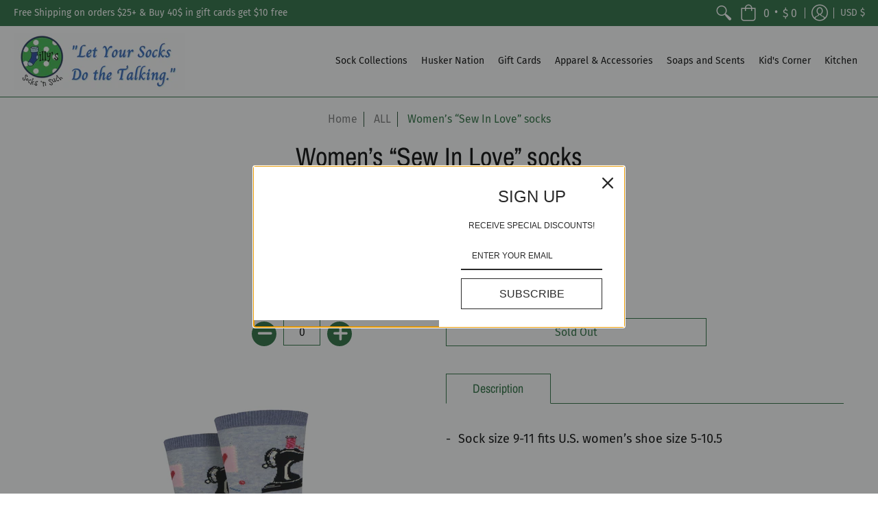

--- FILE ---
content_type: application/x-javascript
request_url: https://app.sealsubscriptions.com/shopify/public/status/shop/socks-unique-and-more.myshopify.com.js?1768974498
body_size: 63
content:
var sealsubscriptions_settings_updated='1734901656';